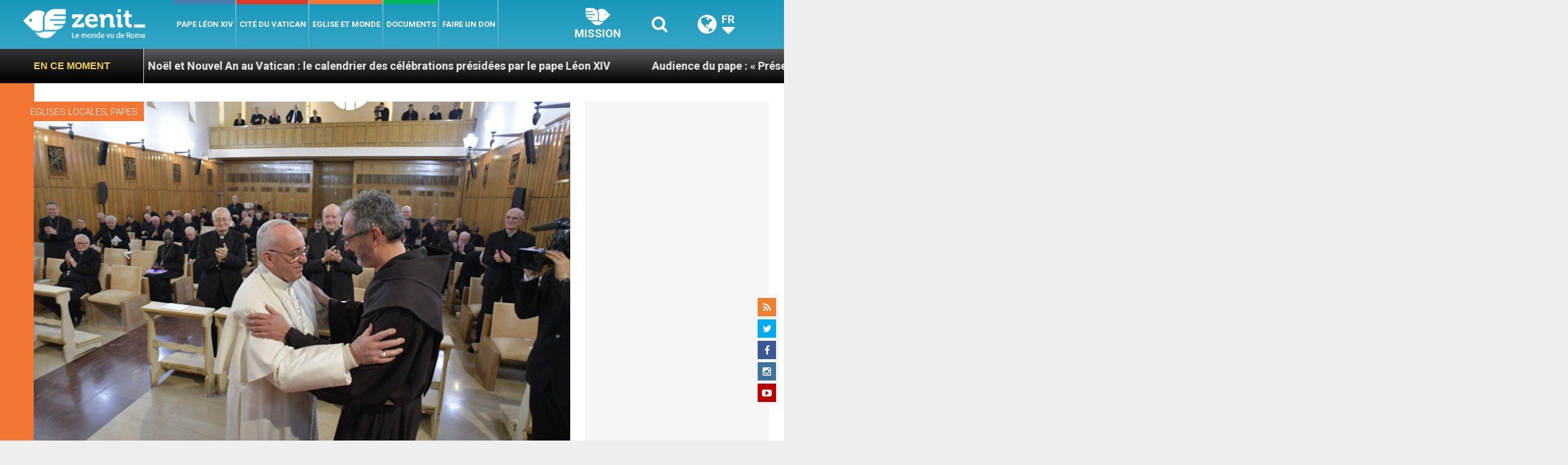

--- FILE ---
content_type: text/html; charset=UTF-8
request_url: https://fr.zenit.org/wp-admin/admin-ajax.php
body_size: -236
content:
{"content_id":72173,"counted":false,"reason":"conditions_not_met","type":"post","subtype":"post","storage":[]}

--- FILE ---
content_type: text/html; charset=utf-8
request_url: https://www.google.com/recaptcha/api2/aframe
body_size: -109
content:
<!DOCTYPE HTML><html><head><meta http-equiv="content-type" content="text/html; charset=UTF-8"></head><body><script nonce="Fqdw8hAPprXWzOwTahpXoA">/** Anti-fraud and anti-abuse applications only. See google.com/recaptcha */ try{var clients={'sodar':'https://pagead2.googlesyndication.com/pagead/sodar?'};window.addEventListener("message",function(a){try{if(a.source===window.parent){var b=JSON.parse(a.data);var c=clients[b['id']];if(c){var d=document.createElement('img');d.src=c+b['params']+'&rc='+(localStorage.getItem("rc::a")?sessionStorage.getItem("rc::b"):"");window.document.body.appendChild(d);sessionStorage.setItem("rc::e",parseInt(sessionStorage.getItem("rc::e")||0)+1);localStorage.setItem("rc::h",'1769613161542');}}}catch(b){}});window.parent.postMessage("_grecaptcha_ready", "*");}catch(b){}</script></body></html>